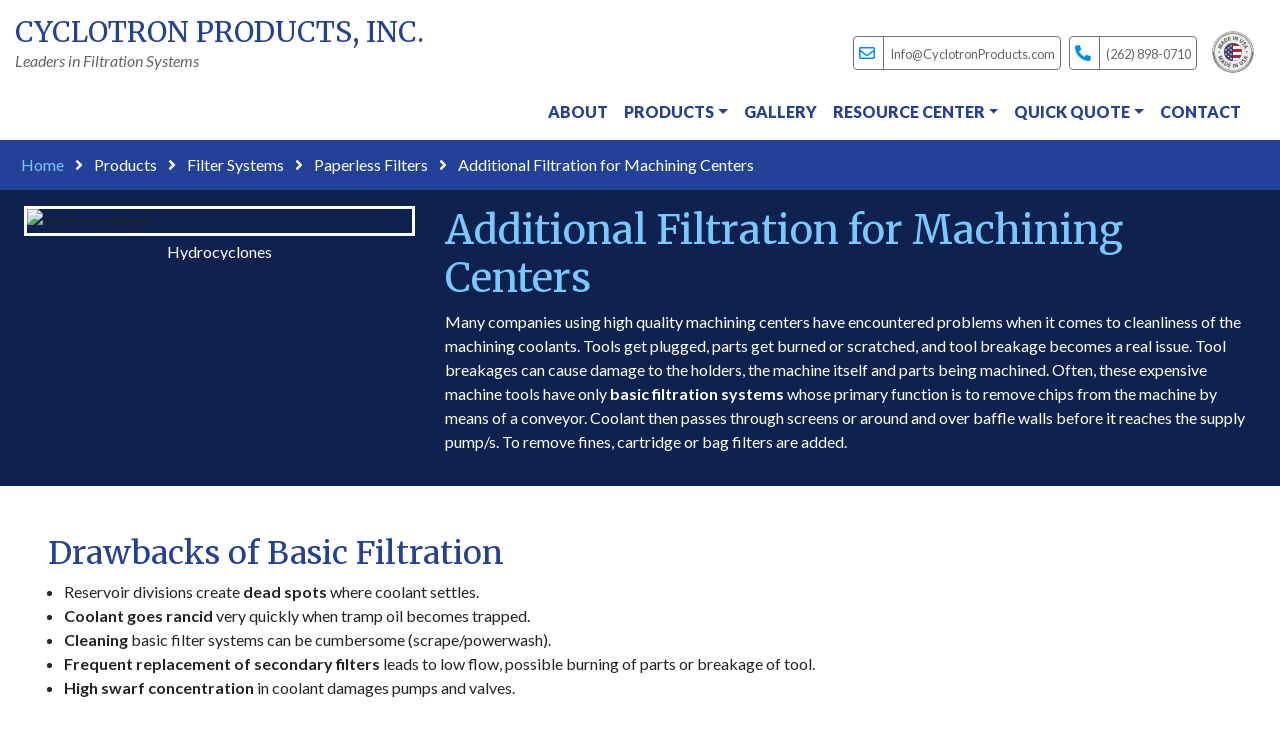

--- FILE ---
content_type: text/html; charset=UTF-8
request_url: https://cyclotronproducts.com/product/filter-systems/paperless-filters/machining-centers/
body_size: 3942
content:
<!doctype html>
<html lang="en">
  <head>
    <meta charset="utf-8">
    <link rel="dns-prefetch" href="//stackpath.bootstrapcdn.com">
    <link rel="dns-prefetch" href="//fonts.googleapis.com">
    <link rel="dns-prefetch" href="//kit.fontawesome.com">
    <link rel="dns-prefetch" href="//code.jquery.com">
    <link rel="dns-prefetch" href="//cdn.jsdelivr.net">

    <meta name="viewport" content="width=device-width, initial-scale=1, shrink-to-fit=no">

    <link rel="stylesheet" href="https://stackpath.bootstrapcdn.com/bootstrap/4.4.1/css/bootstrap.min.css" integrity="sha384-Vkoo8x4CGsO3+Hhxv8T/Q5PaXtkKtu6ug5TOeNV6gBiFeWPGFN9MuhOf23Q9Ifjh" crossorigin="anonymous">
    <link href="https://fonts.googleapis.com/css2?family=Lato:ital,wght@0,400;0,700;0,900;1,400&family=Merriweather:ital,wght@0,400;0,700;1,700&display=swap" rel="stylesheet"> 
    <script src="https://kit.fontawesome.com/1f6045464c.js" crossorigin="anonymous"></script>
    <link rel="stylesheet" href="/layout/style.css">

    <title>Additional Filtration for Machining Centers | Cyclotron Products, Inc.</title>
    
    <meta name="google-site-verification" content="Dt2LVlSj8pudEi2BbVvhKDC6rf9Sgd-SFy8XZYGX3Ws">

    <link rel="apple-touch-icon" sizes="180x180" href="/apple-touch-icon.png">
    <link rel="icon" type="image/png" sizes="32x32" href="/favicon-32x32.png">
    <link rel="icon" type="image/png" sizes="16x16" href="/favicon-16x16.png">
    <link rel="manifest" href="/site.webmanifest">
  </head>
  <body>

    <header class="container-fluid bg-white">
      <div class="row mt-3">
        <div class="col-12 col-lg-6">
          <a class="serif logotype" href="/">
            <strong class="h3 serif text-uppercase text-medium-blue">Cyclotron Products, Inc.</strong><br>
            <em class="text-medium-gray">Leaders in Filtration Systems</em>
          </a>
        </div>
        <div class="col-12 col-lg-6">
          <ul class="nav mt-1 justify-content-start justify-content-lg-end">
            <li class="nav-item">
              <a class="split-button border border-secondary rounded sans mt-3 align-middle" href="mailto:info@cyclotronproducts.com">
                <span class="split-button-icon text-bright-blue"><i class="far fa-envelope"></i></span>
                <span class="split-button-text border-left border-secondary text-medium-gray"><small>Info@CyclotronProducts.com</small></span>
              </a>
            </li>
            <li class="nav-item">
              <a class="split-button border border-secondary rounded sans mt-3 align-middle" href="tel:+12628980710">
                <span class="split-button-icon text-bright-blue"><i class="fas fa-phone-alt"></i></span>
                <span class="split-button-text border-left border-secondary text-medium-gray"><small>(262) 898-0710</small></span>
              </a>
            </li>
            <li class="nav-item">
              <img src="/layout/made-in-usa.svg" style="width: 64px; height: auto;" class="align-middle mt-0" alt="Made in the USA">
            </li>
          </ul>
        </div>
      </div>
      <nav class="navbar navbar-expand-lg navbar-light bg-transparent pl-0 ml-0">
        <button class="navbar-toggler justify-content-start" type="button" data-toggle="collapse" data-target="#menu" aria-controls="menu" aria-expanded="false" aria-label="Toggle navigation">
          <span class="navbar-toggler-icon"></span><span class="align-middle"> MENU</span>
        </button>
      
        <div class="collapse navbar-collapse justify-content-end" id="menu">
          <ul class="navbar-nav">
            <li class="nav-item">
              <a class="nav-link heavy text-uppercase text-medium-blue" href="/about/">About</span></a>
            </li>
            <li class="nav-item dropdown">
              <a class="nav-link heavy text-uppercase text-medium-blue dropdown-toggle"
                 role="button" data-toggle="dropdown" aria-haspopup="true" aria-expanded="false"
                 href="#" id="menuProducts">Products</a>
              <div class="dropdown-menu bg-navy-blue border-white" aria-labelledby="menuProducts">
                <div class="row no-gutters" style="min-width: 30rem;">
                  <div class="col-lg-6">
                    <strong class="dropdown-item-text px-3 text-white text-uppercase">Filter Systems</strong>
                    <a class="dropdown-item disabled px-3 text-light-gray bold" href="#" tabindex="-1" aria-disabled="true">Media Filters <i class="fas fa-caret-down"></i></a>
                    <a class="dropdown-item px-3" href="/product/filter-systems/media-filters/paperband-filters/"><i class="fas fa-angle-right"></i> Paperband Filters</a>
                    <a class="dropdown-item px-3" href="/product/filter-systems/media-filters/pressure-filters/"><i class="fas fa-angle-right"></i> Pressure Filters</a>
                    <div class="dropdown-divider mx-3"></div>
                    <a class="dropdown-item disabled px-3 text-light-gray bold" href="#" tabindex="-1" aria-disabled="true">Paperless Filters <i class="fas fa-caret-down"></i></a>
                    <a class="dropdown-item px-3" href="/product/filter-systems/paperless-filters/cyclonic-filters/"><i class="fas fa-angle-right"></i> Cyclonic Filters</a>
                    <a class="dropdown-item px-3" href="/product/filter-systems/paperless-filters/machining-centers/"><i class="fas fa-angle-right"></i> Machining Centers</a>
                    <div class="dropdown-divider mx-3"></div>
                    <a class="dropdown-item px-3" href="/product/filter-systems/magnetic-separators/"><i class="fas fa-angle-right"></i> Magnetic Separators</a>
                  </div>
                  <div class="col-lg-6">
                    <strong class="dropdown-item-text px-3 text-white text-uppercase">Replacement Parts</strong>
                    <a class="dropdown-item px-3" href="/product/replacement-parts/rolled-filter-media/"><i class="fas fa-angle-right"></i> Rolled Filter Media</a>
                    <a class="dropdown-item px-3" href="/product/replacement-parts/hydrocyclones/"><i class="fas fa-angle-right"></i> Hydrocyclones</a>
                    <a class="dropdown-item px-3" href="/product/replacement-parts/filter-bags/"><i class="fas fa-angle-right"></i> Filter Bags</a>
                    <a class="dropdown-item px-3" href="/product/replacement-parts/filter-cartridges/"><i class="fas fa-angle-right"></i> Filter Cartridges</a>
                    <a class="dropdown-item px-3" href="/product/replacement-parts/wirebelts/"><i class="fas fa-angle-right"></i> Wirebelts</a>
                  </div>
                </div>
              </div>
            </li>
            <li class="nav-item">
              <a class="nav-link heavy text-uppercase text-medium-blue" href="/gallery-by-industry/">Gallery</a>
            </li>
            <li class="nav-item dropdown">
              <a class="nav-link heavy text-uppercase text-medium-blue dropdown-toggle"
                 role="button" data-toggle="dropdown" aria-haspopup="true" aria-expanded="false"
                 href="#" id="menuResources">Resource Center</a>
              <div class="dropdown-menu bg-navy-blue border-white" aria-labelledby="menuResources">
                <a class="dropdown-item px-3" href="/resource-center/download-library/"><i class="fas fa-angle-right"></i> Download Library</a>
                <a class="dropdown-item px-3" href="/resource-center/faq/"><i class="fas fa-angle-right"></i> FAQ</a>
              </div>
            </li>
            <li class="nav-item dropdown">
              <a class="nav-link heavy text-uppercase text-medium-blue dropdown-toggle"
                 role="button" data-toggle="dropdown" aria-haspopup="true" aria-expanded="false"
                 href="#" id="menuQuote">Quick Quote</a>
              <div class="dropdown-menu bg-navy-blue border-white" aria-labelledby="menuQuote">
                <a class="dropdown-item px-3" href="/quick-quote/for-filter-systems/"><i class="fas fa-angle-right"></i> Filter Systems</a>
                <a class="dropdown-item px-3" href="/quick-quote/for-replacement-parts/"><i class="fas fa-angle-right"></i> Replacement Parts</a>
              </div>
            </li>
            <li class="nav-item">
              <a class="nav-link heavy text-uppercase text-medium-blue" href="/contact/">Contact</a>
            </li>
          </ul>
        </div>
      </nav>
    </header>

    <nav class="alert rounded-0 my-0 bg-medium-blue text-white sans">
      <a class="text-light-blue" href="/">Home</a>  <i class="fas fa-angle-right mx-2"></i> Products <i class="fas fa-angle-right mx-2"></i> Filter Systems <i class="fas fa-angle-right mx-2"></i> Paperless Filters <i class="fas fa-angle-right mx-2"></i> Additional Filtration for Machining Centers    </nav>

    <section class="container-fluid py-3 px-4 bg-navy-blue intro">
      <div class="row">
        <div class="col-12 col-md-4 pb-4">

          <div id="productSlides" class="carousel slide" data-ride="carousel">
            <div class="carousel-inner">
              <div class="carousel-item mb-4 active">
                <img src="https://cms.cyclotronproducts.com/wp-content/uploads/2020/05/machining-centers-slide-01.jpg" class="d-block w-100" alt="Hydrocyclones">
                <div class="carousel-caption" style="bottom: -4.0rem !important">
                  <p>Hydrocyclones</p>
                </div>
              </div>
            </div>
          </div>        </div>
        <div class="col-12 col-md-8">
          <h1>Additional Filtration for Machining Centers</h1>
<!-- wp:paragraph -->
<p>Many companies using high quality machining centers have encountered problems when it comes to cleanliness of the machining coolants. Tools get plugged, parts get burned or scratched, and tool breakage becomes a real issue. Tool breakages can cause damage to the holders, the machine itself and parts being machined. Often, these expensive machine tools have only <strong>basic filtration systems</strong> whose primary function is to remove chips from the machine by means of a conveyor. Coolant then passes through screens or around and over baffle walls before it reaches the supply pump/s. To remove fines, cartridge or bag filters are added.</p>
<!-- /wp:paragraph -->
        </div>
      </div>
    </section>

    <section class="container-fluid my-5 px-5">

<!-- wp:heading -->
<h2>Drawbacks of Basic Filtration</h2>
<!-- /wp:heading -->

<!-- wp:list -->
<ul><li>Reservoir divisions create <strong>dead spots</strong> where coolant settles.</li><li><strong>Coolant goes rancid</strong> very quickly when tramp oil becomes trapped.</li><li><strong>Cleaning</strong> basic filter systems can be cumbersome (scrape/powerwash).</li><li><strong>Frequent replacement of secondary filters</strong> leads to low flow, possible burning of parts or breakage of tool.</li><li><strong>High swarf concentration</strong> in coolant damages pumps and valves.</li></ul>
<!-- /wp:list -->

<!-- wp:heading -->
<h2>Solution</h2>
<!-- /wp:heading -->

<!-- wp:paragraph -->
<p><strong>Cyclotron Products, Inc.</strong> has a <strong>low cost, media free solution</strong> to these issues where water-soluble coolants are being used. Adding a pump (which usually fits into one of the holes in an existing filter system), a single hydrocyclone for 20 gallons-per-minute and a cart/bucket for the removed particulate can achieve filtration down to 5 microns in steel. (Filtration achieved is dependent upon specific gravity of the material.) These systems are customizable to fit just about any configuration. Total floor space required is only 6 square feet if a cart is used. If a bucket is used, the bucket could be placed on the current filter system requiring no additional floor space.</p>
<!-- /wp:paragraph -->

<!-- wp:paragraph -->
<p>This system will provide continuous filtration of coolant in the reservoir. Constant turbulence in the reservoirs will keep settlement to a minimum and prevent the coolant from becoming rancid. The system will not interfere with coolant supply to the machining center and the only cleaning required would be the cart/bucket of fines (including a small amount of coolant).</p>
<!-- /wp:paragraph -->

<!-- wp:paragraph -->
<p>For larger machining centers, Cyclotron Products, Inc. can provide systems ranging from 40 to 80 GPM. Such systems would be suited to filter systems with 150 gallons minimum holding capacity. <a href="/contact/">Contact us</a> for further information.</p>
<!-- /wp:paragraph -->    </section>


    <footer class="container-fluid bg-medium-blue my-0 py-4">
      <p class="my-0 text-white text-center">
        <small>
          Copyright &copy; 2026 Cyclotron Products, Inc. <span class="d-inline-block">All rights reserved.</span>
          &nbsp;|&nbsp;
          <a class="text-light-blue" href="/privacy-policy/">Privacy Policy</a>
        </small>
      </p>
    </footer>
    
    <script src="https://code.jquery.com/jquery-3.4.1.slim.min.js" integrity="sha384-J6qa4849blE2+poT4WnyKhv5vZF5SrPo0iEjwBvKU7imGFAV0wwj1yYfoRSJoZ+n" crossorigin="anonymous"></script>
    <script src="https://cdn.jsdelivr.net/npm/popper.js@1.16.0/dist/umd/popper.min.js" integrity="sha384-Q6E9RHvbIyZFJoft+2mJbHaEWldlvI9IOYy5n3zV9zzTtmI3UksdQRVvoxMfooAo" crossorigin="anonymous"></script>
    <script src="https://stackpath.bootstrapcdn.com/bootstrap/4.4.1/js/bootstrap.min.js" integrity="sha384-wfSDF2E50Y2D1uUdj0O3uMBJnjuUD4Ih7YwaYd1iqfktj0Uod8GCExl3Og8ifwB6" crossorigin="anonymous"></script>
  </body>
</html>


--- FILE ---
content_type: text/css
request_url: https://cyclotronproducts.com/layout/style.css
body_size: 1960
content:
/*
Theme Name: Chicory Road
Text Domain: chicoryroad
Version: 1.0
Requires at least: 5.4.1
Requires PHP: 5.2.4
Description: This is a custom, hybrid (loosely coupled) theme built specifically for Cyclotron Products, Inc. Layout is adapted from design concepts created by Kerry Andersen of Kerry Andersen LLC. Bootstrap, Google Fonts and jQuery are among third-party resources
Tags: bootstrap, custom, custom-colors, custom-menu, loosely-coupled, responsive-layout
Author: Mark Bernhardt of SMBworks, LLC
Author URI: https://smbworks.llc/contact-options/
Theme URI: https://smbworks.llc/web-development/
License: Creative Commons Attribution 4.0 International (CC BY 4.0)
License URI: https://creativecommons.org/licenses/by/4.0/
*/

/*--------------------------------------------------------------
>>> TABLE OF CONTENTS:
----------------------------------------------------------------

	0. Bootstrap @import
	1. Type/Font styles
	2. Brand colors
	3. Header formatting
	4. Template-/Page-specific styles

----------------------------------------------------------------------------- */


/* -------------------------------------------------------------------------- **
0. Bootstrap @import
** -------------------------------------------------------------------------- */


@import url('https://stackpath.bootstrapcdn.com/bootstrap/4.4.1/css/bootstrap.min.css');


/* -------------------------------------------------------------------------- **
1. Type/Font styles
** -------------------------------------------------------------------------- */

* { font-family: 'Lato', sans-serif; }
.sans { font-family: 'Lato', sans-serif; } /* In case of need to override */
h1, h2, h3, h4, h5, .serif { font-family: 'Merriweather', serif; }
  h1 { margin-top: 0px; font-weight: 400 !important; color: rgb(120, 201, 255); }
  h2 { font-weight: 400 !important; color: rgb(35, 65, 152); }
    h2:first-of-type { margin-top: 0px; }
  h6 { margin-bottom: 0px; font-weight: 900 !important; color: #202020; }
strong, .bold { font-weight: 700; } .heavy { font-weight: 900 !important; } em, .italic { font-style: italic; }
th, td { border-bottom: 1px solid rgb(102, 102, 102); padding: 0.5rem 0.5rem 0.5rem 0; }
  th.num, td.num { text-align: center; }
.intro h6, .intro p, .intro ol, .intro ul,
  .lead h6, .lead p, .lead ol, .lead ul { color: white; }
.intro a, .lead a { color: rgb(120, 201, 255) !important; }
ol, ul { margin-left: 0; padding-left: 1em; }
sup, sub { font-size: x-small !important; }


/* -------------------------------------------------------------------------- **
2. Brand colors
** -------------------------------------------------------------------------- */


.bg-navy-blue { background-color: rgb(15, 33, 79) !important; }
.bg-medium-blue { background-color: rgb(35, 65, 152) !important; }
.bg-bright-blue { background-color: rgb(0, 142, 237) !important; }
.bg-light-blue { background-color: rgb(120, 201, 255) !important; }
.bg-dark-gray { background-color: rgb(51, 51, 51) !important; }
.bg-medium-gray { background-color: rgb(102, 102, 102) !important; }
.bg-light-gray { background-color: rgb(196, 196, 196) !important; }

.text-navy-blue { color: rgb(15, 33, 79) !important; }
.text-medium-blue { color: rgb(35, 65, 152) !important; }
.text-bright-blue { color: rgb(0, 142, 237) !important; }
.text-light-blue { color: rgb(120, 201, 255) !important; }
.text-dark-gray { color: rgb(51, 51, 51) !important; }
.text-medium-gray { color: rgb(102, 102, 102) !important; }
.text-light-gray { color: rgb(196, 196, 196) !important; }

	a.text-light-blue:hover, a.text-light-blue:active { color: #ffffff !important; }


/* -------------------------------------------------------------------------- **
3. Header formatting
** -------------------------------------------------------------------------- */


a.logotype:hover { text-decoration: none; }

a.split-button { display: inline-block; margin: 0 0.25rem; text-decoration: none; }
	.split-button-icon { display: inline-block; padding: 0.25rem 0.33rem; }
	.split-button-text { display: inline-block; padding: 0.25rem 0.33rem; }

a.dropdown-item:link, a.dropdown-item:visited,
  a.dropdown-item:hover, a.dropdown-item:active { background-color: inherit; color: white; }
	a.dropdown-item:hover, a.dropdown-item:active { color: rgb(120, 201, 255) !important; }
	

/* -------------------------------------------------------------------------- **
4. Template-/Page-specific styles
** -------------------------------------------------------------------------- */


/* Home --------------------------------------------------------------------- */

.carousel-item .card-img { border: 3px solid white; border-radius: 0; }
.carousel-control-prev, .carousel-control-next { width: 5%; }

#features .card { border: 3px solid white; border-radius: 0; }

/* Gallery menu ------------------------------------------------------------- */

.card-menu { border: 3px solid white !important; border-radius: 0 !important; }

#slides .carousel-caption img { border: 3px solid white !important; border-radius: 0 !important; }
#thumbs .carousel-caption { top: 10px; bottom: 10px; left: 15%; right: 15%; padding: 0px; }
#thumbs .carousel-caption img {
  height: calc(250 / 2250 * 100vw - 20px); width: auto;
  border: 3px solid white !important; border-radius: 0 !important;
}

.intro img, .lead img { border: 3px solid white !important; border-radius: 0 !important; }
iframe { max-width: 100% !important; }

/* Media queries ------------------------------------------------------------ */

@media screen and (max-width: 576px) {
  #hero .carousel-caption { top: 10px; bottom: 10px; left: 10%; right: 10%; padding: 0px; }
    #hero .card { margin: 0; padding: 0; }
    #hero .card-body { padding: 0; }
  #specialty { display: block; margin-bottom: 0px; border-radius: 0px; }
    #specialty .media-body { font-size: 15px; line-height: 1.2; font-weight: 400; }
  #slides .carousel-caption { top: 15px; bottom: 15px; left: 10%; right: 10%; padding: 0px;}
  #slides .carousel-caption img { height: calc(1200 / 2250 * 100vw - 80px); width: auto; margin-bottom: 5px; }
  #slides .carousel-caption figcaption { font-size: smaller; }
  .thumbstrip { height: calc(1000 / 2250 * 100vw); }
  #thumbs .carousel-caption img {
    height: calc(500 / 2250 * 100vw - 20px); width: auto; margin-bottom: 15px;
  }
}
@media screen and (min-width: 577px) and (max-width: 991px) {
  #hero .carousel-caption { top: 20px; bottom: 20px; left: 10%; right: 10%; padding: 0px; }
    #hero .card { margin: 0; padding: 0; }
    #hero .card-body { padding: 0 10px 0 0; }
  #specialty { display: block; margin-bottom: 0px; border-radius: 0px; }
    #specialty .media-body { font-size: 15px; line-height: 1.2; font-weight: 400; }
  #slides .carousel-caption { top: 20px; bottom: 20px; left: 10%; right: 10%; padding: 0px; }
  #slides .carousel-caption img { height: calc(1125 / 2250 * 100vw - 90px); width: auto; margin-bottom: 15px; }
}
@media screen and (min-width: 992px) {
  #hero .carousel-caption { top: 20px; bottom: 80px; left: 10%; right: 10%; padding: 0px; }
  #hero .card { margin: 0; padding: 0; }
  #hero .card-body { padding: 20px 20px 0 0; }
  #specialty { position: relative; z-index: 100; height: 100px; margin: -50px 10% -50px 10%; }
    #specialty .media-body { font-size: 20px; line-height: 1.8; font-weight: 400; }
  #features { padding-top: 70px !important; }
  #slides .carousel-caption { top: 25px; bottom: 25px; left: 10%; right: 10%; padding: 0px;}
  #slides .carousel-caption img { height: calc(1125 / 2250 * 100vw - 90px); width: auto; margin-bottom: 15px;  }
}


--- FILE ---
content_type: image/svg+xml
request_url: https://cyclotronproducts.com/layout/made-in-usa.svg
body_size: 12602
content:
<?xml version="1.0" encoding="utf-8"?>
<!-- Generator: Adobe Illustrator 23.0.1, SVG Export Plug-In . SVG Version: 6.00 Build 0)  -->
<svg version="1.1" id="Layer_1" xmlns="http://www.w3.org/2000/svg" xmlns:xlink="http://www.w3.org/1999/xlink" x="0px" y="0px"
	 viewBox="0 0 700 700" style="enable-background:new 0 0 700 700;" xml:space="preserve">
<style type="text/css">
	.st0{fill:#545454;}
	.st1{fill:url(#SVGID_1_);}
	.st2{fill:url(#SVGID_2_);}
	.st3{fill:#EDEDED;}
	.st4{fill:url(#round_shadow_2_);}
	.st5{fill:url(#SVGID_3_);}
	.st6{fill:url(#SVGID_4_);}
	.st7{fill:#B22234;}
	.st8{fill:#FFFFFF;}
	.st9{fill:#3C3B6E;}
</style>
<g>
	<path class="st0" d="M350,125c-124.26,0-225,100.74-225,225c0,124.26,100.74,225,225,225s225-100.74,225-225
		C575,225.74,474.26,125,350,125z M350,568.34c-120.59,0-218.34-97.75-218.34-218.34c0-120.58,97.75-218.34,218.34-218.34
		c120.58,0,218.34,97.76,218.34,218.34C568.34,470.58,470.58,568.34,350,568.34z"/>
	<g>
		<linearGradient id="SVGID_1_" gradientUnits="userSpaceOnUse" x1="350" y1="570" x2="350" y2="129.996">
			<stop  offset="0" style="stop-color:#C7C7C7"/>
			<stop  offset="0.5" style="stop-color:#404040"/>
		</linearGradient>
		<path class="st1" d="M555.06,354.37C552.73,465.63,461.82,555.11,350,555.11c-111.82,0-202.74-89.49-205.06-200.75l-14.89-8.6
			c-0.03,1.41-0.05,2.82-0.05,4.23c0,121.5,98.5,220,220,220c121.5,0,220-98.49,220-220c0-1.41-0.03-2.82-0.05-4.23L555.06,354.37z"
			/>
		<linearGradient id="SVGID_2_" gradientUnits="userSpaceOnUse" x1="349.9995" y1="570.0028" x2="349.9995" y2="129.9986">
			<stop  offset="0.5" style="stop-color:#EAEAEA"/>
			<stop  offset="1" style="stop-color:#B7B7B7"/>
		</linearGradient>
		<path class="st2" d="M144.88,350c0-113.28,91.83-205.12,205.12-205.12c113.28,0,205.12,91.83,205.12,205.12
			c0,1.46-0.02,2.91-0.05,4.37l14.88-8.6C567.69,226.22,470.08,130,350,130c-120.09,0-217.69,96.22-219.95,215.77l14.89,8.6
			C144.91,352.91,144.88,351.46,144.88,350z"/>
	</g>
	<ellipse transform="matrix(0.7071 -0.7071 0.7071 0.7071 -144.9745 349.9993)" class="st3" cx="350" cy="350" rx="205" ry="205"/>
	<radialGradient id="round_shadow_2_" cx="349.9995" cy="349.9995" r="204.9995" gradientUnits="userSpaceOnUse">
		<stop  offset="0.93" style="stop-color:#FFFFFF"/>
		<stop  offset="0.9375" style="stop-color:#F6F6F6"/>
		<stop  offset="0.9496" style="stop-color:#DEDEDE"/>
		<stop  offset="0.965" style="stop-color:#B6B6B6"/>
		<stop  offset="0.9828" style="stop-color:#7F7F7F"/>
		<stop  offset="1" style="stop-color:#444444"/>
	</radialGradient>
	<path id="round_shadow_1_" class="st4" d="M350,145c-113.22,0-205,91.78-205,205c0,113.22,91.78,205,205,205s205-91.78,205-205
		C555,236.78,463.22,145,350,145z M350,542.31c-106.21,0-192.32-86.1-192.32-192.31c0-106.21,86.1-192.32,192.32-192.32
		c106.21,0,192.32,86.1,192.32,192.32C542.32,456.21,456.21,542.31,350,542.31z"/>
	<linearGradient id="SVGID_3_" gradientUnits="userSpaceOnUse" x1="350" y1="572.5" x2="350" y2="127.5">
		<stop  offset="0.0108" style="stop-color:#878787"/>
		<stop  offset="0.7" style="stop-color:#C7C7C7"/>
		<stop  offset="1" style="stop-color:#F2F2F2"/>
	</linearGradient>
	<path class="st5" d="M350,127.5c-122.88,0-222.5,99.62-222.5,222.5c0,122.88,99.62,222.5,222.5,222.5
		c122.88,0,222.5-99.62,222.5-222.5C572.5,227.12,472.88,127.5,350,127.5z M350,567.5c-120.12,0-217.5-97.38-217.5-217.5
		c0-120.12,97.38-217.5,217.5-217.5c120.12,0,217.5,97.38,217.5,217.5C567.5,470.12,470.12,567.5,350,567.5z"/>
	<linearGradient id="SVGID_4_" gradientUnits="userSpaceOnUse" x1="350" y1="557.5" x2="350" y2="142.5">
		<stop  offset="0" style="stop-color:#F2F2F2"/>
		<stop  offset="0.3" style="stop-color:#C7C7C7"/>
		<stop  offset="0.9892" style="stop-color:#878787"/>
	</linearGradient>
	<path class="st6" d="M350,142.5c-114.6,0-207.5,92.9-207.5,207.5c0,114.6,92.9,207.5,207.5,207.5c114.6,0,207.5-92.9,207.5-207.5
		C557.5,235.4,464.6,142.5,350,142.5z M350,552.5c-111.84,0-202.5-90.66-202.5-202.5S238.16,147.5,350,147.5
		c111.84,0,202.5,90.66,202.5,202.5S461.84,552.5,350,552.5z"/>
	<g>
		<g>
			<path class="st7" d="M422.96,284.77c-17.84-19.94-43.73-32.53-72.57-32.64v32.64H422.96z"/>
			<path class="st8" d="M350.38,317.41h91.92c-4.29-12.16-10.92-23.22-19.35-32.64h-72.57V317.41z"/>
			<path class="st7" d="M350.38,350.05h97.5c0-0.01,0-0.03,0-0.05c0-11.43-1.98-22.39-5.58-32.59h-91.92V350.05z"/>
			<path class="st8" d="M350.38,447.87c28.79-0.11,54.64-12.65,72.48-32.53h-72.48V447.87z"/>
			<path class="st8" d="M350.38,382.7h91.89c3.62-10.21,5.61-21.2,5.61-32.65h-97.5V382.7z"/>
			<path class="st7" d="M350.38,415.34h72.48c8.45-9.42,15.1-20.48,19.41-32.64h-91.89V415.34z"/>
		</g>
		<path class="st9" d="M350,252.12c-54.06,0-97.88,43.82-97.88,97.88c0,54.06,43.82,97.88,97.88,97.88c0.13,0,0.25-0.01,0.38-0.01
			v-32.53V382.7v-32.65v-32.64v-32.64v-32.64C350.25,252.13,350.13,252.12,350,252.12z"/>
		<g>
			<polygon class="st8" points="304.11,301.1 300.87,291.13 297.63,301.1 287.14,301.1 295.62,307.27 292.38,317.25 300.87,311.08 
				309.35,317.25 306.11,307.27 314.6,301.1 			"/>
			<polygon class="st8" points="314.6,346.81 304.11,346.81 300.87,336.83 297.63,346.81 287.14,346.81 295.62,352.98 
				292.38,362.95 300.87,356.79 309.35,362.95 306.11,352.98 			"/>
			<polygon class="st8" points="297.63,392.51 287.14,392.51 295.62,398.68 292.38,408.65 300.87,402.49 309.35,408.65 
				306.11,398.68 314.6,392.51 304.11,392.51 300.87,382.54 			"/>
			<polygon class="st8" points="260.26,323.96 268.74,330.12 265.5,340.1 273.99,333.93 282.47,340.1 279.23,330.12 287.72,323.96 
				277.23,323.96 273.99,313.98 270.75,323.96 			"/>
			<polygon class="st8" points="273.99,379.64 282.47,385.8 279.23,375.83 287.72,369.66 277.23,369.66 273.99,359.69 
				270.75,369.66 260.26,369.66 268.74,375.83 265.5,385.8 			"/>
			<polygon class="st8" points="319.26,294.39 327.75,288.23 336.23,294.39 332.99,284.42 341.48,278.25 330.99,278.25 
				327.75,268.28 324.5,278.25 314.02,278.25 322.5,284.42 			"/>
			<polygon class="st8" points="324.5,323.96 314.02,323.96 322.5,330.12 319.26,340.1 327.75,333.93 336.23,340.1 332.99,330.12 
				341.48,323.96 330.99,323.96 327.75,313.98 			"/>
			<polygon class="st8" points="341.48,369.66 330.99,369.66 327.75,359.69 324.5,369.66 314.02,369.66 322.5,375.83 319.26,385.8 
				327.75,379.64 336.23,385.8 332.99,375.83 			"/>
			<polygon class="st8" points="324.5,415.37 314.02,415.37 322.5,421.53 319.26,431.51 327.75,425.34 336.23,431.51 332.99,421.53 
				341.48,415.37 330.99,415.37 327.75,405.39 			"/>
		</g>
	</g>
	<g>
		<g>
			<path class="st0" d="M508.97,350c0,4.72-3.82,8.54-8.54,8.54c-4.71,0-8.54-3.82-8.54-8.54c0-4.72,3.83-8.54,8.54-8.54
				C505.15,341.46,508.97,345.28,508.97,350z"/>
			<path class="st0" d="M208.11,350c0,4.72-3.83,8.54-8.54,8.54c-4.72,0-8.54-3.82-8.54-8.54c0-4.72,3.82-8.54,8.54-8.54
				C204.29,341.46,208.11,345.28,208.11,350z"/>
		</g>
		<g>
			<path class="st0" d="M350,449.72c-54.99,0-99.72-44.73-99.72-99.72c0-54.99,44.74-99.73,99.72-99.73
				c54.99,0,99.72,44.73,99.72,99.73C449.72,404.99,404.99,449.72,350,449.72z M350,253.95c-52.96,0-96.05,43.09-96.05,96.06
				c0,52.96,43.09,96.05,96.05,96.05c52.97,0,96.05-43.08,96.05-96.05C446.05,297.04,402.97,253.95,350,253.95z"/>
		</g>
		<g>
			<g>
				<path class="st0" d="M215.08,428.02c4.5-2.3,9.9-5.02,15.49-7.62l-0.05-0.11c-5.41,1.09-11.53,2.11-16.65,2.8l-16.91,2.53
					l-2.99-6.39l12.88-10.72c3.97-3.29,8.78-6.98,13.38-10.24l-0.05-0.11c-5.21,2.24-11.19,4.76-16.03,6.77l-14.78,6.05l-3.54-7.57
					l39.14-15.46l5.09,10.9l-11.11,9.5c-3.8,3.21-8.04,6.5-12.12,9.39l0.1,0.21c4.86-1.09,10.4-2.17,15.27-2.94l14.43-2.09
					l5.02,10.74l-37.16,19.7l-3.71-7.95L215.08,428.02z"/>
				<path class="st0" d="M229.06,456.18l-9.77,5.34l-6.41-6.83l39-19.84l8.07,8.6l-22.12,37.82l-6.65-7.09l5.75-9.62L229.06,456.18z
					 M241.18,458.71l4.8-7.92c1.37-2.18,3.2-4.87,4.57-6.97l-0.12-0.13c-2.18,1.32-4.95,3.01-7.13,4.25l-8.16,4.33L241.18,458.71z"
					/>
				<path class="st0" d="M270.21,454.49c3.18,1.15,7.07,3.08,10.95,5.36c6.59,3.88,10.22,7.53,11.94,12.09
					c1.93,4.9,1.52,10.73-2.27,17.18c-4.08,6.93-9.3,10.3-14.31,11.33c-5.49,1.04-11.95-0.74-18.69-4.71
					c-4.04-2.38-6.79-4.36-8.52-5.74L270.21,454.49z M260.61,488.55c0.57,0.55,1.69,1.21,2.61,1.76c7.07,4.23,14.12,2.89,19.22-5.76
					c4.59-7.79,2.58-13.96-4.16-17.93c-1.69-0.99-2.96-1.52-3.71-1.75L260.61,488.55z"/>
				<path class="st0" d="M320.9,502.08l-14.18-3.9l-2.64,9.61l15.83,4.35l-2.07,7.51l-24.52-6.74l11.14-40.5l23.72,6.52l-2.07,7.51
					l-15.03-4.13l-2.31,8.41l14.17,3.9L320.9,502.08z"/>
				<path class="st0" d="M357.87,479.98l1.06,42l-9.01,0.23l-1.06-42L357.87,479.98z"/>
				<path class="st0" d="M373.66,521.33l-9.77-40.86l10.26-2.45l11.65,13.04c3.34,3.75,6.8,8.31,9.69,12.49l0.12-0.03
					c-1.81-5.27-3.3-10.74-4.78-16.93l-2.84-11.88l8.07-1.93l9.77,40.86l-9.22,2.21l-12.07-13.78c-3.36-3.87-7.21-8.47-10.19-12.81
					l-0.23,0.05c1.59,5.39,3.08,11.12,4.68,17.79l2.94,12.3L373.66,521.33z"/>
				<path class="st0" d="M421.25,458.81l14.48,19.29c4.38,5.83,8.72,7.17,12.37,4.43c3.79-2.85,3.78-7.21-0.71-13.19l-14.48-19.29
					l7.21-5.41l14.14,18.84c7.78,10.37,6.51,19.04-1.84,25.31c-8.06,6.05-16.31,4.83-24.32-5.83l-14.07-18.74L421.25,458.81z"/>
				<path class="st0" d="M469.07,460.34c2.5-1.05,5.88-3.21,8.27-6.24c2.57-3.25,2.52-6.1,0.32-7.84c-2-1.58-4.4-1.06-8.75,1.62
					c-6.07,3.66-11.82,4.71-16.66,0.88c-5.62-4.44-6.31-12.32-0.5-19.67c2.83-3.58,5.59-5.56,7.99-6.69l4.71,6.3
					c-1.59,0.71-4.32,2.25-6.71,5.27c-2.43,3.07-2.09,5.76-0.42,7.07c2.1,1.66,4.39,0.68,9.29-2.1c6.53-3.83,11.58-3.99,16.27-0.28
					c5.52,4.37,7.05,12.08,0.25,20.68c-2.83,3.58-6.65,6.3-9.08,7.26L469.07,460.34z"/>
				<path class="st0" d="M494.01,421.33l8.75,6.89l-3.77,8.58l-33.53-28.1l4.75-10.8l43.46,5.53l-3.91,8.9l-11.11-1.52
					L494.01,421.33z M491.59,409.19l-9.16-1.31c-2.54-0.41-5.74-1.04-8.2-1.47l-0.07,0.16c2.07,1.49,4.71,3.37,6.7,4.89l7.18,5.82
					L491.59,409.19z"/>
			</g>
			<g>
				<path class="st0" d="M220.82,279.8c-4.7-1.85-10.31-4.11-15.97-6.57l-0.05,0.11c4.39,3.34,9.22,7.25,13.11,10.63l13.09,11
					l-2.82,6.47l-16.56-2.56c-5.09-0.8-11.04-1.97-16.53-3.26l-0.05,0.11c5.13,2.43,10.98,5.24,15.68,7.54l14.32,7.08l-3.34,7.66
					l-37.49-19.12l4.81-11.03l14.48,2.04c4.92,0.72,10.19,1.73,15.06,2.88l0.09-0.22c-4.03-2.92-8.51-6.36-12.31-9.5l-11.12-9.44
					l4.74-10.87l39.36,14.82l-3.5,8.04L220.82,279.8z"/>
				<path class="st0" d="M241.21,259.78l6.13,9.3l-6.28,6.94l-22.96-37.25l7.91-8.75l39.5,18.96l-6.52,7.21l-10.06-4.95
					L241.21,259.78z M242.74,247.5l-8.28-4.14c-2.29-1.19-5.12-2.79-7.32-3.99l-0.12,0.13c1.49,2.07,3.41,4.68,4.82,6.76l4.98,7.78
					L242.74,247.5z"/>
				<path class="st0" d="M247.14,211.32c2.52-2.25,6.06-4.76,9.92-7.09c6.55-3.96,11.49-5.41,16.31-4.76
					c5.23,0.63,10.17,3.76,14.03,10.16c4.16,6.88,4.64,13.07,3.16,17.97c-1.7,5.32-6.33,10.16-13.03,14.21
					c-4.01,2.42-7.06,3.9-9.1,4.77L247.14,211.32z M272.54,235.95c0.76-0.24,1.87-0.91,2.79-1.46c7.09-4.21,9.26-11.05,4.07-19.64
					c-4.67-7.74-11.06-8.9-17.76-4.86c-1.67,1.01-2.75,1.88-3.31,2.43L272.54,235.95z"/>
				<path class="st0" d="M321.37,203.96l-14.15,3.98l2.7,9.6l15.81-4.45l2.11,7.5l-24.48,6.89l-11.37-40.43l23.68-6.66l2.11,7.5
					l-15.01,4.22l2.36,8.4l14.15-3.98L321.37,203.96z"/>
				<path class="st0" d="M358.96,177.59l-1.06,42l-9.01-0.23l1.06-42L358.96,177.59z"/>
				<path class="st0" d="M364.97,219.22l10-40.81l10.25,2.51l4.4,16.93c1.25,4.86,2.25,10.5,2.91,15.54l0.12,0.03
					c0.8-5.52,1.98-11.07,3.49-17.24l2.91-11.87l8.06,1.98l-10,40.81l-9.21-2.26l-4.43-17.77c-1.22-4.98-2.54-10.83-3.2-16.06
					l-0.23-0.06c-1.05,5.52-2.34,11.3-3.97,17.96l-3.01,12.29L364.97,219.22z"/>
				<path class="st0" d="M449.45,208.89l-14.75,19.08c-4.46,5.77-4.6,10.31-0.99,13.1c3.75,2.9,7.95,1.73,12.53-4.18l14.75-19.08
					l7.13,5.51l-14.41,18.64c-7.93,10.25-16.63,11.33-24.88,4.95c-7.97-6.16-9-14.44-0.84-24.99l14.33-18.54L449.45,208.89z"/>
				<path class="st0" d="M454.51,255.9c0.39,2.68,1.64,6.49,3.96,9.57c2.51,3.31,5.27,3.96,7.51,2.27c2.04-1.54,2.13-4,0.62-8.88
					c-2.02-6.8-1.59-12.63,3.33-16.35c5.71-4.33,13.51-3.02,19.16,4.44c2.76,3.64,3.98,6.8,4.47,9.41l-7.28,2.99
					c-0.29-1.72-1.1-4.75-3.42-7.82c-2.36-3.12-5.05-3.46-6.74-2.18c-2.13,1.62-1.75,4.08-0.29,9.52
					c2.07,7.28,0.96,12.21-3.81,15.82c-5.61,4.25-13.46,3.8-20.08-4.94c-2.76-3.64-4.43-8.02-4.75-10.61L454.51,255.9z"/>
				<path class="st0" d="M478.27,290.69l-11.04,1.5l-3.54-8.67l43.51-4.58l4.46,10.92l-34.19,27.41l-3.68-9l8.82-6.93L478.27,290.69
					z M488.68,297.39l7.31-5.67c2.06-1.55,4.74-3.41,6.76-4.87l-0.07-0.16c-2.51,0.45-5.7,1.05-8.17,1.42l-9.17,1.12L488.68,297.39z
					"/>
			</g>
		</g>
	</g>
</g>
</svg>
